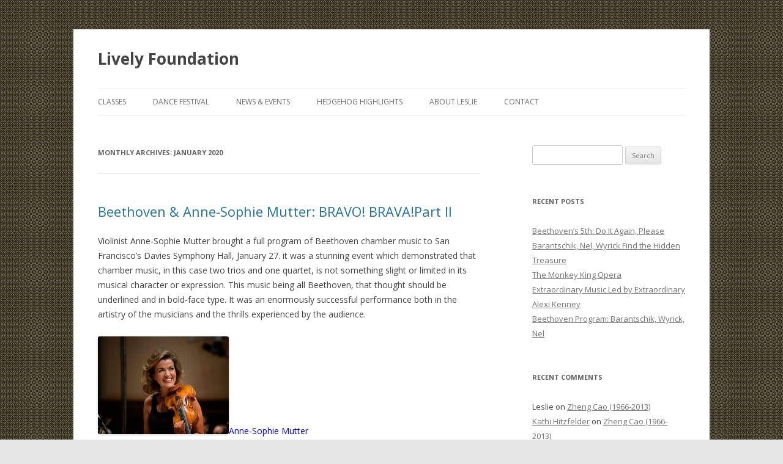

--- FILE ---
content_type: text/html; charset=UTF-8
request_url: https://www.livelyfoundation.org/wordpress/?m=202001
body_size: 15079
content:
<!DOCTYPE html>
<!--[if IE 7]>
<html class="ie ie7" lang="en-US">
<![endif]-->
<!--[if IE 8]>
<html class="ie ie8" lang="en-US">
<![endif]-->
<!--[if !(IE 7) & !(IE 8)]><!-->
<html lang="en-US">
<!--<![endif]-->
<head>
<meta charset="UTF-8" />
<meta name="viewport" content="width=device-width" />
<title>January | 2020 | Lively Foundation</title>
<link rel="profile" href="http://gmpg.org/xfn/11" />
<link rel="pingback" href="https://www.livelyfoundation.org/wordpress/xmlrpc.php" />
<!--[if lt IE 9]>
<script src="https://www.livelyfoundation.org/wordpress/wp-content/themes/twentytwelve/js/html5.js" type="text/javascript"></script>
<![endif]-->
<link rel='dns-prefetch' href='//fonts.googleapis.com' />
<link rel='dns-prefetch' href='//s.w.org' />
<link rel="alternate" type="application/rss+xml" title="Lively Foundation &raquo; Feed" href="https://www.livelyfoundation.org/wordpress/?feed=rss2" />
<link rel="alternate" type="application/rss+xml" title="Lively Foundation &raquo; Comments Feed" href="https://www.livelyfoundation.org/wordpress/?feed=comments-rss2" />
		<script type="text/javascript">
			window._wpemojiSettings = {"baseUrl":"https:\/\/s.w.org\/images\/core\/emoji\/2.2.1\/72x72\/","ext":".png","svgUrl":"https:\/\/s.w.org\/images\/core\/emoji\/2.2.1\/svg\/","svgExt":".svg","source":{"concatemoji":"https:\/\/www.livelyfoundation.org\/wordpress\/wp-includes\/js\/wp-emoji-release.min.js?ver=4.7.3"}};
			!function(a,b,c){function d(a){var b,c,d,e,f=String.fromCharCode;if(!k||!k.fillText)return!1;switch(k.clearRect(0,0,j.width,j.height),k.textBaseline="top",k.font="600 32px Arial",a){case"flag":return k.fillText(f(55356,56826,55356,56819),0,0),!(j.toDataURL().length<3e3)&&(k.clearRect(0,0,j.width,j.height),k.fillText(f(55356,57331,65039,8205,55356,57096),0,0),b=j.toDataURL(),k.clearRect(0,0,j.width,j.height),k.fillText(f(55356,57331,55356,57096),0,0),c=j.toDataURL(),b!==c);case"emoji4":return k.fillText(f(55357,56425,55356,57341,8205,55357,56507),0,0),d=j.toDataURL(),k.clearRect(0,0,j.width,j.height),k.fillText(f(55357,56425,55356,57341,55357,56507),0,0),e=j.toDataURL(),d!==e}return!1}function e(a){var c=b.createElement("script");c.src=a,c.defer=c.type="text/javascript",b.getElementsByTagName("head")[0].appendChild(c)}var f,g,h,i,j=b.createElement("canvas"),k=j.getContext&&j.getContext("2d");for(i=Array("flag","emoji4"),c.supports={everything:!0,everythingExceptFlag:!0},h=0;h<i.length;h++)c.supports[i[h]]=d(i[h]),c.supports.everything=c.supports.everything&&c.supports[i[h]],"flag"!==i[h]&&(c.supports.everythingExceptFlag=c.supports.everythingExceptFlag&&c.supports[i[h]]);c.supports.everythingExceptFlag=c.supports.everythingExceptFlag&&!c.supports.flag,c.DOMReady=!1,c.readyCallback=function(){c.DOMReady=!0},c.supports.everything||(g=function(){c.readyCallback()},b.addEventListener?(b.addEventListener("DOMContentLoaded",g,!1),a.addEventListener("load",g,!1)):(a.attachEvent("onload",g),b.attachEvent("onreadystatechange",function(){"complete"===b.readyState&&c.readyCallback()})),f=c.source||{},f.concatemoji?e(f.concatemoji):f.wpemoji&&f.twemoji&&(e(f.twemoji),e(f.wpemoji)))}(window,document,window._wpemojiSettings);
		</script>
		<style type="text/css">
img.wp-smiley,
img.emoji {
	display: inline !important;
	border: none !important;
	box-shadow: none !important;
	height: 1em !important;
	width: 1em !important;
	margin: 0 .07em !important;
	vertical-align: -0.1em !important;
	background: none !important;
	padding: 0 !important;
}
</style>
<link rel='stylesheet' id='twentytwelve-fonts-css'  href='https://fonts.googleapis.com/css?family=Open+Sans:400italic,700italic,400,700&#038;subset=latin,latin-ext' type='text/css' media='all' />
<link rel='stylesheet' id='twentytwelve-style-css'  href='https://www.livelyfoundation.org/wordpress/wp-content/themes/twentytwelve/style.css?ver=4.7.3' type='text/css' media='all' />
<!--[if lt IE 9]>
<link rel='stylesheet' id='twentytwelve-ie-css'  href='https://www.livelyfoundation.org/wordpress/wp-content/themes/twentytwelve/css/ie.css?ver=20121010' type='text/css' media='all' />
<![endif]-->
<script type='text/javascript' src='https://www.livelyfoundation.org/wordpress/wp-includes/js/jquery/jquery.js?ver=1.12.4'></script>
<script type='text/javascript' src='https://www.livelyfoundation.org/wordpress/wp-includes/js/jquery/jquery-migrate.min.js?ver=1.4.1'></script>
<link rel='https://api.w.org/' href='https://www.livelyfoundation.org/wordpress/?rest_route=/' />
<link rel="EditURI" type="application/rsd+xml" title="RSD" href="https://www.livelyfoundation.org/wordpress/xmlrpc.php?rsd" />
<link rel="wlwmanifest" type="application/wlwmanifest+xml" href="https://www.livelyfoundation.org/wordpress/wp-includes/wlwmanifest.xml" /> 
<meta name="generator" content="WordPress 4.7.3" />
		<style type="text/css">.recentcomments a{display:inline !important;padding:0 !important;margin:0 !important;}</style>
			<style type="text/css" id="twentytwelve-header-css">
			.site-header h1 a,
		.site-header h2 {
			color: #444;
		}
		</style>
	<style type="text/css" id="custom-background-css">
body.custom-background { background-image: url("https://www.livelyfoundation.org/wordpress/wp-content/uploads/2013/03/Pattern-Browser.jpg"); background-position: left top; background-size: auto; background-repeat: repeat; background-attachment: fixed; }
</style>
</head>

<body class="archive date custom-background custom-font-enabled single-author">
<div id="page" class="hfeed site">
	<header id="masthead" class="site-header" role="banner">
		<hgroup>
			<h1 class="site-title"><a href="https://www.livelyfoundation.org/wordpress/" title="Lively Foundation" rel="home">Lively Foundation</a></h1>
			<h2 class="site-description"></h2>
		</hgroup>

		<nav id="site-navigation" class="main-navigation" role="navigation">
			<button class="menu-toggle">Menu</button>
			<a class="assistive-text" href="#content" title="Skip to content">Skip to content</a>
			<div class="menu-main-menu-container"><ul id="menu-main-menu" class="nav-menu"><li id="menu-item-1306" class="menu-item menu-item-type-taxonomy menu-item-object-category menu-item-1306"><a href="https://www.livelyfoundation.org/wordpress/?cat=239">CLASSES</a></li>
<li id="menu-item-1303" class="menu-item menu-item-type-taxonomy menu-item-object-category menu-item-1303"><a href="https://www.livelyfoundation.org/wordpress/?cat=2">DANCE FESTIVAL</a></li>
<li id="menu-item-1305" class="menu-item menu-item-type-taxonomy menu-item-object-category menu-item-1305"><a href="https://www.livelyfoundation.org/wordpress/?cat=4">NEWS &#038; EVENTS</a></li>
<li id="menu-item-1304" class="menu-item menu-item-type-taxonomy menu-item-object-category menu-item-1304"><a href="https://www.livelyfoundation.org/wordpress/?cat=3">Hedgehog Highlights</a></li>
<li id="menu-item-1332" class="menu-item menu-item-type-post_type menu-item-object-page menu-item-1332"><a href="https://www.livelyfoundation.org/wordpress/?page_id=1329">About Leslie</a></li>
<li id="menu-item-1324" class="menu-item menu-item-type-post_type menu-item-object-page menu-item-1324"><a href="https://www.livelyfoundation.org/wordpress/?page_id=1322">Contact</a></li>
</ul></div>		</nav><!-- #site-navigation -->

			</header><!-- #masthead -->

	<div id="main" class="wrapper">
	<section id="primary" class="site-content">
		<div id="content" role="main">

					<header class="archive-header">
				<h1 class="archive-title">Monthly Archives: <span>January 2020</span></h1>
			</header><!-- .archive-header -->

			
	<article id="post-3314" class="post-3314 post type-post status-publish format-standard hentry category-hedgehog tag-and-cello-in-cminor tag-and-cello-in-e-flat-major-opus-74-harp tag-anne-sophie-mutter tag-anne-sophie-mutter-foundation tag-beethovens-250th-birthday tag-beethovens-quartet-for-two-violins tag-beethovens-trio-for-violin tag-beethovens-trio-for-violin-viola-and-cello-in-e-flat-major-opus-3 tag-daniel-muller-schott-cellist tag-davies-symphony tag-hall-san-francisco tag-ludwig-van-beethoven tag-no-3 tag-opus-9 tag-viola tag-vladimir-babeshko-violist tag-ye-en-choi-violinist">
				<header class="entry-header">
			
						<h1 class="entry-title">
				<a href="https://www.livelyfoundation.org/wordpress/?p=3314" rel="bookmark">Beethoven &#038; Anne-Sophie Mutter: BRAVO! BRAVA!Part II</a>
			</h1>
								</header><!-- .entry-header -->

				<div class="entry-content">
			<p>Violinist Anne-Sophie Mutter brought a full program of Beethoven chamber music to San Francisco&#8217;s Davies Symphony Hall, January 27. it was a stunning event which demonstrated that chamber music, in this case two trios and one quartet, is not something slight or limited in its musical character or expression. This music being all Beethoven, that thought should be underlined and in bold-face type. It was an enormously successful performance both in the artistry of the musicians and the thrills experienced by the audience.</p>
<p><a href="http://www.livelyfoundation.org/wordpress/wp-content/uploads/2020/01/MutterViolin.jpg"><img class="alignnone size-full wp-image-3315" src="http://www.livelyfoundation.org/wordpress/wp-content/uploads/2020/01/MutterViolin.jpg" alt="" width="214" height="160" /></a><span style="color: #0000ff;">Anne-Sophie Mutter</span></p>
<p>Among her good works, Ms Mutter is dedicated to the development of young artists. The three musicians who played with her in this performance all began their careers with the Anne-Sophie Mutter Foundation. These artists include: Vladimir Babeshko, violist; Daniel Muller-Schott, &#8216;cellist; Ye-Eun Choi, violinist. In addition to touring with Ms Mutter, each one appears independently with distinguished orchestras around the world as well as their extensive touring performances with Ms Mutter through Europe, the US, Asia, and South America. Together with Anne-Sophie Mutter they achieved the remarkable effect of becoming what Ms Muller describes as &#8220;this one huge string instrument in which to tackle the profoundly philosophical string trios [<em>in E-Flat major, Opus 3 and in C minor, Opus 9, no. 3</em>] and the <em>Harp</em> <em>Quartet [Opus 74]</em> by Beethoven.&#8221;</p>
<p><a href="http://www.livelyfoundation.org/wordpress/wp-content/uploads/2015/06/14708.jpg"><img class="alignnone size-full wp-image-760" src="http://www.livelyfoundation.org/wordpress/wp-content/uploads/2015/06/14708.jpg" alt="" width="126" height="126" />Ludwig van Beethoven (1770-1827)</a></p>
<p><em>String Trio in C minor (Opus 9, no. 3)</em>, written 1796-98, is a forceful, tempestuous work which contrasts precise decorum with drama, dissonance, and defiance toward the conventional. Although early in his career, Beethoven is already Beethoven. A passionate, almost anxious expression emerges. Beethoven, central to the tradition of Western classical music, is always innovative and even seems to laugh musically at what his audience would expect serious music to be. His minor mode music shifts to a calm, quiet major mode to end the Trio in a whisper.</p>
<p>A special delight of chamber music is that the audience can easily watch the music move from instrument to instrument, see the rhythm overlapping or interrupting from one instrument to another, experience the force when they suddenly play together. The <em>String Quartet in E-flat</em> <em>major, Opus 74, </em>1809, offered many opportunities to see the instruments run after one another, skip rhythms, and finally catch up to express a musical energy. The <em>Quartet</em> ends with a view of too-many-clowns-running-out-from-too-small-a-car which lifts this listener&#8217;s heart when Beethoven creates that event in his symphonies. This was a splendid performance of a piece with deep philosophy of both fear and joy.</p>
<p><em>String Trio in E-flat major, Opus 3, </em>1796, reminds the listener of the Classical world&#8217;s sounds that surrounded Beethoven as he moved into the physical and imaginary world of Mozart. Order and clarity are the rule. Beethoven was able to assimilate those values into his own deeply colored, sometimes wild, always Natural while thoroughly human world. Which is, of course how Mozart had created Mozart, assimilating what was into what he was, too. A favorite portion of the lengthy Trio for this listener was in the second Minuet when the violin soars into space while the others accompany with a steady, repetitive rhythm and sound. The Trio is clear and present Beauty.</p>
<p><a href="http://www.livelyfoundation.org/wordpress/wp-content/uploads/2020/01/ASMutterPlays.jpg"><img class="alignnone size-full wp-image-3318" src="http://www.livelyfoundation.org/wordpress/wp-content/uploads/2020/01/ASMutterPlays.jpg" alt="" width="275" height="160" /></a></p>
<p>The audience knew it was hearing music that had both beauty and meaning. We all stayed on our feet applauding. The musicians, after four curtain calls, relented and repeated the Scherzo of the first trio. The moment was rhapsodic. Ms Mutter will return June 4-6 to perform Beethoven&#8217;s Violin Concerto with the San Francisco Symphony with Michael Tilson Thomas conducting. She is one of the Artists-in-Residence for this Beethoven250 Birthday festival.</p>
<p>Fashion note:  As reported in Beethoven &amp; Mutter, Part I, Ms Mutter is noted for her beauty as well as her trademark strapless gowns. For this chamber music performance, she kept the strapless concept but took a creative step. She appeared wearing pants fitted to the legs and a strapless top. The pants had black and silver designs. The top was a soft yellow color. Fitted close to the body, it had a short skirt beginning at the waist, divided on the sides, and extending just over the hips. She wore black shoes which had very high, narrow heels and appeared to have a platform under the metatarsal. Fantastic.</p>
<p>&nbsp;</p>
<p>&nbsp;</p>
<p>&nbsp;</p>
					</div><!-- .entry-content -->
		
		<footer class="entry-meta">
			This entry was posted in <a href="https://www.livelyfoundation.org/wordpress/?cat=3" rel="category">Hedgehog Highlights</a> and tagged <a href="https://www.livelyfoundation.org/wordpress/?tag=and-cello-in-cminor" rel="tag">and Cello in Cminor</a>, <a href="https://www.livelyfoundation.org/wordpress/?tag=and-cello-in-e-flat-major-opus-74-harp" rel="tag">and Cello in E-Flat major Opus 74 Harp</a>, <a href="https://www.livelyfoundation.org/wordpress/?tag=anne-sophie-mutter" rel="tag">Anne-Sophie Mutter</a>, <a href="https://www.livelyfoundation.org/wordpress/?tag=anne-sophie-mutter-foundation" rel="tag">Anne-Sophie Mutter Foundation</a>, <a href="https://www.livelyfoundation.org/wordpress/?tag=beethovens-250th-birthday" rel="tag">Beethoven's 250th birthday</a>, <a href="https://www.livelyfoundation.org/wordpress/?tag=beethovens-quartet-for-two-violins" rel="tag">Beethoven's Quartet for Two violins</a>, <a href="https://www.livelyfoundation.org/wordpress/?tag=beethovens-trio-for-violin" rel="tag">Beethoven's Trio for violin</a>, <a href="https://www.livelyfoundation.org/wordpress/?tag=beethovens-trio-for-violin-viola-and-cello-in-e-flat-major-opus-3" rel="tag">Beethoven's Trio for Violin Viola and Cello in E-flat major Opus 3</a>, <a href="https://www.livelyfoundation.org/wordpress/?tag=daniel-muller-schott-cellist" rel="tag">Daniel Muller-Schott 'cellist</a>, <a href="https://www.livelyfoundation.org/wordpress/?tag=davies-symphony" rel="tag">Davies Symphony</a>, <a href="https://www.livelyfoundation.org/wordpress/?tag=hall-san-francisco" rel="tag">Hall San Francisco</a>, <a href="https://www.livelyfoundation.org/wordpress/?tag=ludwig-van-beethoven" rel="tag">Ludwig Van Beethoven</a>, <a href="https://www.livelyfoundation.org/wordpress/?tag=no-3" rel="tag">no.3</a>, <a href="https://www.livelyfoundation.org/wordpress/?tag=opus-9" rel="tag">Opus 9</a>, <a href="https://www.livelyfoundation.org/wordpress/?tag=viola" rel="tag">Viola</a>, <a href="https://www.livelyfoundation.org/wordpress/?tag=vladimir-babeshko-violist" rel="tag">Vladimir Babeshko violist</a>, <a href="https://www.livelyfoundation.org/wordpress/?tag=ye-en-choi-violinist" rel="tag">Ye-En Choi violinist</a> on <a href="https://www.livelyfoundation.org/wordpress/?p=3314" title="8:42 pm" rel="bookmark"><time class="entry-date" datetime="2020-01-29T20:42:51+00:00">January 29, 2020</time></a><span class="by-author"> by <span class="author vcard"><a class="url fn n" href="https://www.livelyfoundation.org/wordpress/?author=1" title="View all posts by Leslie" rel="author">Leslie</a></span></span>.								</footer><!-- .entry-meta -->
	</article><!-- #post -->

	<article id="post-3299" class="post-3299 post type-post status-publish format-standard hentry category-hedgehog tag-anne-sophie-mutter tag-beethovens-250th-birthday tag-davies-symphony-hall-san-francisco tag-lambert-okris tag-ludwig-van-beethoven tag-violin-and-piano-sonatas">
				<header class="entry-header">
			
						<h1 class="entry-title">
				<a href="https://www.livelyfoundation.org/wordpress/?p=3299" rel="bookmark">Beethoven &#038; Anne-Sophie Mutter: Spectacular!, Part I</a>
			</h1>
								</header><!-- .entry-header -->

				<div class="entry-content">
			<p>Anne-Sophie Mutter performed a recital of Beethoven Sonatas, January 26, and a chamber music concert of Beethoven Trios and a Quartet, January 27, at San Francisco&#8217;s Davies Symphony Hall. Two days of great music performed by great artists: proof that heaven can be here on earth.</p>
<p><a href="http://www.livelyfoundation.org/wordpress/wp-content/uploads/2020/01/MutterOkris.jpg"><img class="alignnone size-full wp-image-3300" src="http://www.livelyfoundation.org/wordpress/wp-content/uploads/2020/01/MutterOkris.jpg" alt="" width="173" height="160" /></a>Anne-Sophie Mutter, violinist, Lambert Okris, pianist</p>
<p>Ms Mutter was the main reason that Davies Hall was filled with avid fans. Those who did not know the pianist playing with her were in for an amazing treat. Mr. Okris is a superb, eye opening musician. He has performed with Ms Mutter for thirty years. He has also toured with Mstislav Rostropovich for more than eleven years. He performs as a guest artist with symphonies and specializes in both period instruments and contemporary works. The partnership of Ms Mutter and Mr. Okris lifts the character of their performance into the sublime. One could revert to out of date, show biz phrases and say there is no second banana here.</p>
<p><a href="http://www.livelyfoundation.org/wordpress/wp-content/uploads/2020/01/ASMutter.jpg"><img class="alignnone size-full wp-image-3301" src="http://www.livelyfoundation.org/wordpress/wp-content/uploads/2020/01/ASMutter.jpg" alt="" width="229" height="160" /><span style="color: #0000ff;">Anne-Sophie Mutter</span></a></p>
<p>The first of their three sonatas was <em>Sonata for Piano and Violin No. 4 in A minor, Opus 23 (1801)</em>. It is a tightly focused, brilliant piece. The piano and violin have an interesting conversation, but each instrument has a mind of its own. The program note by James M. Keller refers to it as &#8220;repartee.&#8221; It is the kind of repartee one might expect from Katherine Hepburn and Spencer Tracy: not when they are cooing, but when they are lawyers on different sides of a case. Sharp and bright, the rhythms are surprising, always something unexpected. There was something new around each corner, and it had more corners than easy curves. Intricate and challenging, it was a complete delight.</p>
<p><a href="http://www.livelyfoundation.org/wordpress/wp-content/uploads/2020/01/LOkris.jpg"><img class="alignnone size-full wp-image-3304" src="http://www.livelyfoundation.org/wordpress/wp-content/uploads/2020/01/LOkris.jpg" alt="" width="240" height="160" /></a><span style="color: #0000ff;">Lambert Okris</span></p>
<p><em>Sonata for Piano and Violin No. 5 in F major, Opus 24, &#8220;Spring,&#8221; (1801) </em>was fresh, bigger, very different from Opus 23<em>. </em>Beethoven seems to give himself more room to develop the innovative presentation of this sonata. The violin and piano are equals but it is the violin that takes the lead. While Beethoven did not give this sonata its nickname, &#8220;Spring,&#8221; it is fitting. The music suggests the weather is just right for an amble through the arboretum. We are pleased by the new leaves and early blooms which open us to nature as they open themselves to life. We do not hurry even though we want to see it all. The <em>Scherzo</em> shows the piano and violin meeting, deciding to dance together but not quite together until they whirl around in the middle of the movement. Closing with a <em>Rondo</em>, this sonata is all warmth and smiles, and was played above the artistic heights.</p>
<p>The <em>Kreutzer</em> sonata, <em>Sonata for Piano and Violin in A major, Opus 47</em> (1802-03) is twice so long as either Opus 23 or Opus 24. It is symphonic in its breadth and power. The two instruments were able to reach the effects one might imagine only coming from a full orchestra. Beethoven makes the music run full tilt and stop suddenly. He plays with breath and rhythm, always challenging what the human heart and mind can do. Imagine a great ballet dancer leaping, spinning in air, and, in mid-spin, suddenly stopped. Body and mind are suspended. Just as suddenly as the pause began, an apparently reckless, headlong race begins again.</p>
<p>It was a privilege to be in the audience for this performance. This writer had known about Anne-Sophie Mutter, and this was our first time to hear her live. She is an extraordinary artist, full of power and grace. Beethoven &amp; Anne-Sophie Mutter, Part II, appears in the next post.</p>
<p>Ms Mutter and Mr. Orkris satisfied the applauding, bravo-ing crowd with an encore. It was a selection by John Williams from the movie, <em>Cinderella Liberty</em>. Her latest recording is <em>Across the</em> <em>Stars</em> with adaptations of his movie scores made for her by Williams.</p>
<p>P.S. A fashion note: Through her career, Ms Mutter has been known for her beauty and her trademark strapless gowns. Her appearance in this recital did not disappoint. She wore a gown which could be every woman&#8217;s dream. Strapless, it had a full skirt which puffed away from her body. The skirt alternated matte black panels with panels which seemed to be laid over that matte silk. These were darker black, maybe velvet, maybe lace, with charming designs, maybe appliques, going up and down. A black ribbon around her waist was tied in a bow in the back. Her strapless bodice repeated the black and lace theme and appeared to be a layer over the base of the bodice. It had what I remember as a black lace ruffle at the top. I remember very long ago reading a review of a pianist. The writer criticized her for what she wore. I thought then and still think now that was a terrible thing to do. I believe commenting on a musician&#8217;s appearance is a dreadful faux pas. However, Ms Mutter and that dress defy the rule.</p>
<p>&nbsp;</p>
<p>&nbsp;</p>
					</div><!-- .entry-content -->
		
		<footer class="entry-meta">
			This entry was posted in <a href="https://www.livelyfoundation.org/wordpress/?cat=3" rel="category">Hedgehog Highlights</a> and tagged <a href="https://www.livelyfoundation.org/wordpress/?tag=anne-sophie-mutter" rel="tag">Anne-Sophie Mutter</a>, <a href="https://www.livelyfoundation.org/wordpress/?tag=beethovens-250th-birthday" rel="tag">Beethoven's 250th birthday</a>, <a href="https://www.livelyfoundation.org/wordpress/?tag=davies-symphony-hall-san-francisco" rel="tag">Davies Symphony Hall San Francisco</a>, <a href="https://www.livelyfoundation.org/wordpress/?tag=lambert-okris" rel="tag">Lambert Okris</a>, <a href="https://www.livelyfoundation.org/wordpress/?tag=ludwig-van-beethoven" rel="tag">Ludwig Van Beethoven</a>, <a href="https://www.livelyfoundation.org/wordpress/?tag=violin-and-piano-sonatas" rel="tag">Violin and Piano Sonatas</a> on <a href="https://www.livelyfoundation.org/wordpress/?p=3299" title="11:16 pm" rel="bookmark"><time class="entry-date" datetime="2020-01-28T23:16:51+00:00">January 28, 2020</time></a><span class="by-author"> by <span class="author vcard"><a class="url fn n" href="https://www.livelyfoundation.org/wordpress/?author=1" title="View all posts by Leslie" rel="author">Leslie</a></span></span>.								</footer><!-- .entry-meta -->
	</article><!-- #post -->

	<article id="post-3291" class="post-3291 post type-post status-publish format-standard hentry category-hedgehog tag-con-brio-by-widmann tag-dima-slobodeniouk tag-jean-sibelius tag-jorg-widmann tag-ludwig-van-beethoven tag-san-francisco-symphony tag-sergey-khachatryan tag-symphony-no-7-in-a-by-beethoven tag-violin-concerto-in-d-by-sibelius">
				<header class="entry-header">
			
						<h1 class="entry-title">
				<a href="https://www.livelyfoundation.org/wordpress/?p=3291" rel="bookmark">San Francisco Symphony, Sibelius, Beethoven, Widmann: BREATHTAKING</a>
			</h1>
								</header><!-- .entry-header -->

				<div class="entry-content">
			<p><a href="http://www.livelyfoundation.org/wordpress/wp-content/uploads/2020/01/p.jpg"><img class="alignnone size-full wp-image-3294" src="http://www.livelyfoundation.org/wordpress/wp-content/uploads/2020/01/p.jpg" alt="" width="178" height="178" srcset="https://www.livelyfoundation.org/wordpress/wp-content/uploads/2020/01/p.jpg 178w, https://www.livelyfoundation.org/wordpress/wp-content/uploads/2020/01/p-150x150.jpg 150w" sizes="(max-width: 178px) 100vw, 178px" /></a> <span style="color: #0000ff;">Conductor Dima Slobodeniouk</span>        It is a day and a half since we attended the stunning matinee performance, January 23, 2020, of the San Francisco Symphony  with violinist Sergey Khachatryan and conductor Dima Slobodeniouk. We are still breathless. The SF Symphony, always outstanding, truly played above any symphonic group could in a normal world. The musicians seemed to rally together and just go up into the music. The program selections, an astounding conductor, a soloist who plays like an angel: it was an inspired performance which inspired the whole audience.</p>
<p><a href="http://www.livelyfoundation.org/wordpress/wp-content/uploads/2020/01/200px-Jörg_Widmann.jpg"><img class="alignnone size-full wp-image-3293" src="http://www.livelyfoundation.org/wordpress/wp-content/uploads/2020/01/200px-Jörg_Widmann.jpg" alt="" width="200" height="204" />Jorg Widmann, composer, conductor, clarinetist</a></p>
<p>The program opened with <em>Con Brio,</em> by contemporary composer, Jorg Widmann. It was totally original, a delight. The conductor, Dima Slobodeniouk, made comments which contributed greatly to the audience&#8217;s enjoyment. He advised us to imagine a page of music. Then, see it torn into many pieces. Think of it arranged as the pieces fell. That is the composition of it. While it may also be true, as the program note informed us, that it reflects the composer&#8217;s devotion to Beethoven, that is not so obvious. Widmann has found ways to make the symphony instruments make sounds which are not mechanical or electronic but fascinating. There are whooshes. There are residual sounds which might have gotten brushed aside and then picked up again. Rapid clicking and tapping notes seem to be falling downhill, maybe falling off of a music stand. The basses become percussion. The most musical music comes from the trumpets. The sounds make a curling shape. The absence of sound creates suspense. There is an odd matter of rhythm in the opposition of sounds from one section of the orchestra to another. It is running, accelerating and then running down. The woodwinds announce butterflies. We hear air coming out of tires. The mysterious sound of light; it is over.</p>
<p><a href="http://www.livelyfoundation.org/wordpress/wp-content/uploads/2020/01/2-1.jpg"><img class="alignnone size-full wp-image-3296" src="http://www.livelyfoundation.org/wordpress/wp-content/uploads/2020/01/2-1.jpg" alt="" width="254" height="160" /></a><span style="color: #0000ff;">Violinist Sergey Khachatryan </span></p>
<p>In the program note by Michael Steinberg, the late, very great music writer, he describes Sibelius&#8217;s desire to be a virtuoso violinist and his failure to achieve that dream. Sergey Khachatryan is the violinist Sibelius yearned to become. With the SFS, he performed Sibelius&#8217;s <em>Violin Concerto in D minor, Opus 47</em> (written 1902-1905). This is a huge masterwork. Khachatryan plays it as though the music lives through every fiber of him. If it is true that this concerto was written to embody the violin&#8217;s possibilities and Sibelius&#8217;s grief at losing the experience of playing at the height of the music the violin could achieve, it also expresses what music can be; the desperate struggles and love of every human journey. I have heard this work in recordings. This performance &#8211; as is true of the performance of Beethoven&#8217;s <em>Symphony No. 7</em> &#8211; demonstrated how much more there is in the experience of being there as the music is performed live. I am sure I heard notes that I missed hearing a recording. The great overlaying of rhythms in new dimensions of time which also created physical space between the sounds and between the instruments was eye and ear awakening. The concerto demands the violinist play as a soloist for much of the work. Khachatryan is a charismatic stage presence whose playing of this fiendishly difficult work is nothing less than angelic. Although I have reflected on the superiority of being there while the music happens, I will still search for the recording of Sergey Khachatryan performing this concerto with the Sinfonia Varsovia to try to recreate this experience. Readers, you might do that, too.</p>
<p><a href="http://www.livelyfoundation.org/wordpress/wp-content/uploads/2015/06/14708.jpg"><img class="alignnone size-full wp-image-760" src="http://www.livelyfoundation.org/wordpress/wp-content/uploads/2015/06/14708.jpg" alt="" width="126" height="126" />Ludwig Van Beethoven (1770-1827)</a></p>
<p>This year is the 250th anniversary of Beethoven&#8217;s birth. The San Francisco Symphony is honoring the great artist whose work is at the center of Western civilization with multiple programs of his works. <em>Symphony No. 7 in A major, Opus 92, (</em>written 1811-1812) is grand, enormous, and seems to encompass the world. There is not a phrase that is slow. It goes from grandeur to energy to harmonies one might wish to stop to hear again. And again. In fact, in its premiere concerts, the audiences demanded the second movement encored right then. Familiar though one might think it is, it is powered by the creation of new rhythmic patterns, new melodies, daring repetitions, even a creative use of &#8220;off key&#8221; sounds.  When this explosive beauty comes to an end, it is impossible to believe that the energy has gone. The edifice structured with intense care soars with rhythmic force. The last movement lives fast and loose, a herd of wild horses on the plains. It left me and the entire, packed to the ceiling audience out of breath, cheering the SF Symphony and Slobodeniouk, lifted up out of their chairs by the extraordinary force of music, something physical we felt but could not see or touch.</p>
<p>&nbsp;</p>
<p>&nbsp;</p>
<p>&nbsp;</p>
<p>&nbsp;</p>
<p>&nbsp;</p>
<p>&nbsp;</p>
<p>&nbsp;</p>
					</div><!-- .entry-content -->
		
		<footer class="entry-meta">
			This entry was posted in <a href="https://www.livelyfoundation.org/wordpress/?cat=3" rel="category">Hedgehog Highlights</a> and tagged <a href="https://www.livelyfoundation.org/wordpress/?tag=con-brio-by-widmann" rel="tag">Con Brio by Widmann</a>, <a href="https://www.livelyfoundation.org/wordpress/?tag=dima-slobodeniouk" rel="tag">Dima Slobodeniouk</a>, <a href="https://www.livelyfoundation.org/wordpress/?tag=jean-sibelius" rel="tag">Jean Sibelius</a>, <a href="https://www.livelyfoundation.org/wordpress/?tag=jorg-widmann" rel="tag">Jorg Widmann</a>, <a href="https://www.livelyfoundation.org/wordpress/?tag=ludwig-van-beethoven" rel="tag">Ludwig Van Beethoven</a>, <a href="https://www.livelyfoundation.org/wordpress/?tag=san-francisco-symphony" rel="tag">San Francisco Symphony</a>, <a href="https://www.livelyfoundation.org/wordpress/?tag=sergey-khachatryan" rel="tag">Sergey Khachatryan</a>, <a href="https://www.livelyfoundation.org/wordpress/?tag=symphony-no-7-in-a-by-beethoven" rel="tag">Symphony No. 7 in A by Beethoven</a>, <a href="https://www.livelyfoundation.org/wordpress/?tag=violin-concerto-in-d-by-sibelius" rel="tag">Violin Concerto in D by Sibelius</a> on <a href="https://www.livelyfoundation.org/wordpress/?p=3291" title="1:13 am" rel="bookmark"><time class="entry-date" datetime="2020-01-26T01:13:53+00:00">January 26, 2020</time></a><span class="by-author"> by <span class="author vcard"><a class="url fn n" href="https://www.livelyfoundation.org/wordpress/?author=1" title="View all posts by Leslie" rel="author">Leslie</a></span></span>.								</footer><!-- .entry-meta -->
	</article><!-- #post -->

	<article id="post-3278" class="post-3278 post type-post status-publish format-standard hentry category-hedgehog tag-davies-symphony-hall tag-des-knaben-wunderhorn tag-gustav-mahler tag-hector-berlioz tag-la-valse tag-maurice-ravel tag-meditations-on-rilke tag-michael-tilson-thomas tag-overture-to-benvenuto-cellini tag-ryan-mckinny tag-san-francisco-symphony tag-sasha-cooke">
				<header class="entry-header">
			
						<h1 class="entry-title">
				<a href="https://www.livelyfoundation.org/wordpress/?p=3278" rel="bookmark">SF Symphony &#038; Michael Tilson Thomas: BRILLIANT!</a>
			</h1>
								</header><!-- .entry-header -->

				<div class="entry-content">
			<p>The San Francisco Symphony started the New Year and their music director Michael Tilson Thomas&#8217;s 25th and final year with a brilliant concert. The ovations given to MTT promise that his devoted audience will not let him go easily. Among his many gifts, Maestro MTT is a magician of the art of program design. January 5 &#8211; 12, SFS and MTT presented <em>Overture to</em> <em>Benvenuto Cellini</em>, Opus 23, (1837) by Hector Berlioz; <em>Meditations on Rilke</em> (2019), by Michael Tilson Thomas; selections from <em>Des Knaben Wunderhorn</em> (1892-1898), by Gustav Mahler; and <em>La</em> <em>Valse</em> (1920), by Maurice Ravel. Each work was performed with zest, deep feeling, flawless musicianship. There was a distant but worthy relationship between <em>Meditations on Rilke</em> and <em>Des Knaben Wunderhorn</em> that increased the audience&#8217;s appreciation of both. Do you have a great-uncle who is related only by marriage to someone who is your great-aunt living in another state, but you are crazy about him? It&#8217;s that kind of relation.</p>
<p><a href="http://www.livelyfoundation.org/wordpress/wp-content/uploads/2020/01/3.jpg"><img class="alignnone size-full wp-image-3280" src="http://www.livelyfoundation.org/wordpress/wp-content/uploads/2020/01/3.jpg" alt="" width="160" height="160" srcset="https://www.livelyfoundation.org/wordpress/wp-content/uploads/2020/01/3.jpg 160w, https://www.livelyfoundation.org/wordpress/wp-content/uploads/2020/01/3-150x150.jpg 150w" sizes="(max-width: 160px) 100vw, 160px" />Hector Berlioz (1801-1869) French</a></p>
<p>The <em>Overture to Benvenuto Cellini</em> premiered in Paris, in 1838. The <em>Overture</em> was a hit, but the opera for which it was written was not. The story goes that all composers wanted to have their music performed there; regrettably, performances there were famous for being sloppy and under rehearsed. &#8220;The <em>Overture</em> was extravagantly applauded,&#8221; wrote Berlioz, &#8220;the rest was hissed with exemplary precision.&#8221; What a grand disappointment! The <em>Overture</em> in the SFS&#8217;s rousing performance on January 12 was full of musical interest from gorgeous melodies to a lively allegro. There is a melody for the woodwinds that represents Harlequin at a carnival. In fact, the <em>Overture</em> has so much character and rhythmic variation that it could be heard as a compact opera in itself. Far from a lightweight curtain opener for the evening, this <em>Overture</em> deserves the fine performance it received. Hearing it again will reward the listener with more insight to its structure and colors and great enjoyment.</p>
<p><a href="http://www.livelyfoundation.org/wordpress/wp-content/uploads/2020/01/6.jpg"><img class="alignnone size-full wp-image-3282" src="http://www.livelyfoundation.org/wordpress/wp-content/uploads/2020/01/6.jpg" alt="" width="285" height="160" /></a>Michael Tilson Thomas (born December, 1944) American, born in California</p>
<p>MTT has composed other works in which a text is the inspiration or accompaniment for the music. These include <em>Three Songs to Poems by Walt Whitman</em> (1999); <em>Poems of Emily Dickinson</em> (2002); and <em>From the Diary of Anne Frank</em> (2018) for narrator and orchestra. The premiere performances of <em>Meditations on Rilke</em> at Davies Symphony Hall, Jan. 5 -12, created a great event. In addition to the SFS, mezzo-soprano, Sasha Cooke, and bass-baritone, Ryan McKinny embodied the Rilke poetry which became exciting and lovely songs as MTT created them. The singers were a great pair for these songs. The composer-conductor tells that these songs came about by reflecting on events in his father&#8217;s life. A fine pianist, his father and friends got stuck without money in Oatman, AZ. His father filled the cafe-bar&#8217;s need for a piano player. His playing merged classical works, Gershwin and Irving Berlin songs with performances of requests such as the <em>Bear Fat Fling</em>. It is not 100% clear how that experience in the 1930s relates to MTT&#8217;s choice of poems by Rilke for his new songs, except that the Rilke works do resonate with sounds originating in contemporary classical music, maybe a bit of Mahler, perhaps a reference to Schubert, but over all Michael Tilson Thomas. This work was a huge favorite with the audience and has dazzling musical complexities woven in among the moods and melodies that unite it.</p>
<p><a href="http://www.livelyfoundation.org/wordpress/wp-content/uploads/2020/01/5.jpg"><img class="alignnone size-full wp-image-3283" src="http://www.livelyfoundation.org/wordpress/wp-content/uploads/2020/01/5.jpg" alt="" width="135" height="160" /></a>Rainier Maria Rilke (1875-1926)Bohemian (Czech)-Austrian</p>
<p>Rainier Maria Rilke is read by some to be a mystic and by others to be an existentialist poet trying to find peace in a time of anxiety and isolation. His work is lyrical and searching, such a fitting partner to MTT&#8217;s music. His consolation for his readers was <em>&#8220;Be patient toward all that is unsolved in your heart and try to learn to love the questions.&#8221;</em> The San Francisco Symphony promises the release of recordings of this and other MTT music later this year.</p>
<p><a href="http://www.livelyfoundation.org/wordpress/wp-content/uploads/2020/01/2.jpg"><img class="alignnone size-full wp-image-3284" src="http://www.livelyfoundation.org/wordpress/wp-content/uploads/2020/01/2.jpg" alt="" width="133" height="160" /></a>Gustav Mahler (1860-1911) born in Bohemia (now Czech Republic)</p>
<p><em>Four Songs from Des Knaben Wunderhorn</em> provided a brief but satisfying venture into Mahler-land, a destination MTT has made his own. Sasha Cooke returned to sing the folk song styled works from a collection that was published in 1805. The Romantic movement embraced the music and stories of national or ethnic origins, even when it was written and arranged anew. The four songs performed by the SFS and Ms Cooke expressed the trials of living in the country, loss of love and loss of life. The songs might begin with a cheerful outlook but also  were somber and alluded to barely hidden sadness. Ms Cooke delved into these emotions with understanding and appreciation for both the lyrics and the wonderful music. It was a performance revealing a root of the Romantic experience of life.</p>
<p><a href="http://www.livelyfoundation.org/wordpress/wp-content/uploads/2014/02/Ravel.jpeg"><img class="alignnone size-full wp-image-371" src="http://www.livelyfoundation.org/wordpress/wp-content/uploads/2014/02/Ravel.jpeg" alt="" width="152" height="186" />Maurice Ravel (1875-1937) French</a></p>
<p><em>La Valse, poeme choregraphique pour orchestre</em> is such a fabulous, swirling piece that the listener feels as though she has been lifted up, repeatedly turned fast in the air, and, before long, danced so quickly and become so dizzy that she sails through the air forgetting that eventually she will fall. It is an emphatic, ever growing dance that dances itself. The room spins, but the dance does not care. Ravel originally planned a tribute to Johann Strauss. By 1920, after World War I and the destruction of much of a generation, the gracious image of waltzing was no more. The sound of this work becomes a terror. The ballroom where it takes place seems haunted by evil. It is a piece of music not to be missed, especially if the listener is willing to imagine himself in that scene and, by doing that, understand better the cost of war. Bravo, Ravel! Bravo, San Francisco Symphony!</p>
					</div><!-- .entry-content -->
		
		<footer class="entry-meta">
			This entry was posted in <a href="https://www.livelyfoundation.org/wordpress/?cat=3" rel="category">Hedgehog Highlights</a> and tagged <a href="https://www.livelyfoundation.org/wordpress/?tag=davies-symphony-hall" rel="tag">Davies Symphony Hall</a>, <a href="https://www.livelyfoundation.org/wordpress/?tag=des-knaben-wunderhorn" rel="tag">Des Knaben Wunderhorn</a>, <a href="https://www.livelyfoundation.org/wordpress/?tag=gustav-mahler" rel="tag">Gustav Mahler</a>, <a href="https://www.livelyfoundation.org/wordpress/?tag=hector-berlioz" rel="tag">Hector Berlioz</a>, <a href="https://www.livelyfoundation.org/wordpress/?tag=la-valse" rel="tag">La Valse</a>, <a href="https://www.livelyfoundation.org/wordpress/?tag=maurice-ravel" rel="tag">Maurice Ravel</a>, <a href="https://www.livelyfoundation.org/wordpress/?tag=meditations-on-rilke" rel="tag">Meditations on Rilke</a>, <a href="https://www.livelyfoundation.org/wordpress/?tag=michael-tilson-thomas" rel="tag">Michael Tilson Thomas</a>, <a href="https://www.livelyfoundation.org/wordpress/?tag=overture-to-benvenuto-cellini" rel="tag">Overture to Benvenuto Cellini</a>, <a href="https://www.livelyfoundation.org/wordpress/?tag=ryan-mckinny" rel="tag">Ryan McKinny</a>, <a href="https://www.livelyfoundation.org/wordpress/?tag=san-francisco-symphony" rel="tag">San Francisco Symphony</a>, <a href="https://www.livelyfoundation.org/wordpress/?tag=sasha-cooke" rel="tag">Sasha Cooke</a> on <a href="https://www.livelyfoundation.org/wordpress/?p=3278" title="12:13 am" rel="bookmark"><time class="entry-date" datetime="2020-01-15T00:13:21+00:00">January 15, 2020</time></a><span class="by-author"> by <span class="author vcard"><a class="url fn n" href="https://www.livelyfoundation.org/wordpress/?author=1" title="View all posts by Leslie" rel="author">Leslie</a></span></span>.								</footer><!-- .entry-meta -->
	</article><!-- #post -->

		
		</div><!-- #content -->
	</section><!-- #primary -->


			<div id="secondary" class="widget-area" role="complementary">
			<aside id="search-2" class="widget widget_search"><form role="search" method="get" id="searchform" class="searchform" action="https://www.livelyfoundation.org/wordpress/">
				<div>
					<label class="screen-reader-text" for="s">Search for:</label>
					<input type="text" value="" name="s" id="s" />
					<input type="submit" id="searchsubmit" value="Search" />
				</div>
			</form></aside>		<aside id="recent-posts-2" class="widget widget_recent_entries">		<h3 class="widget-title">Recent Posts</h3>		<ul>
					<li>
				<a href="https://www.livelyfoundation.org/wordpress/?p=5334">Beethoven&#8217;s 5th: Do It Again, Please</a>
						</li>
					<li>
				<a href="https://www.livelyfoundation.org/wordpress/?p=5327">Barantschik, Nel, Wyrick Find the Hidden Treasure</a>
						</li>
					<li>
				<a href="https://www.livelyfoundation.org/wordpress/?p=5310">The Monkey King Opera</a>
						</li>
					<li>
				<a href="https://www.livelyfoundation.org/wordpress/?p=5297">Extraordinary Music Led by Extraordinary Alexi Kenney</a>
						</li>
					<li>
				<a href="https://www.livelyfoundation.org/wordpress/?p=5288">Beethoven Program: Barantschik, Wyrick, Nel</a>
						</li>
				</ul>
		</aside>		<aside id="recent-comments-2" class="widget widget_recent_comments"><h3 class="widget-title">Recent Comments</h3><ul id="recentcomments"><li class="recentcomments"><span class="comment-author-link">Leslie</span> on <a href="https://www.livelyfoundation.org/wordpress/?p=18#comment-7">Zheng Cao (1966-2013)</a></li><li class="recentcomments"><span class="comment-author-link"><a href='http://gtekbosqp20bkg52db2.com' rel='external nofollow' class='url'>Kathi Hitzfelder</a></span> on <a href="https://www.livelyfoundation.org/wordpress/?p=18#comment-4">Zheng Cao (1966-2013)</a></li><li class="recentcomments"><span class="comment-author-link"><a href='http://wordpress.org/' rel='external nofollow' class='url'>Mr WordPress</a></span> on <a href="https://www.livelyfoundation.org/wordpress/?p=1#comment-1">Hello world!</a></li></ul></aside><aside id="archives-2" class="widget widget_archive"><h3 class="widget-title">Archives</h3>		<ul>
			<li><a href='https://www.livelyfoundation.org/wordpress/?m=202601'>January 2026</a></li>
	<li><a href='https://www.livelyfoundation.org/wordpress/?m=202512'>December 2025</a></li>
	<li><a href='https://www.livelyfoundation.org/wordpress/?m=202511'>November 2025</a></li>
	<li><a href='https://www.livelyfoundation.org/wordpress/?m=202510'>October 2025</a></li>
	<li><a href='https://www.livelyfoundation.org/wordpress/?m=202509'>September 2025</a></li>
	<li><a href='https://www.livelyfoundation.org/wordpress/?m=202508'>August 2025</a></li>
	<li><a href='https://www.livelyfoundation.org/wordpress/?m=202506'>June 2025</a></li>
	<li><a href='https://www.livelyfoundation.org/wordpress/?m=202505'>May 2025</a></li>
	<li><a href='https://www.livelyfoundation.org/wordpress/?m=202504'>April 2025</a></li>
	<li><a href='https://www.livelyfoundation.org/wordpress/?m=202503'>March 2025</a></li>
	<li><a href='https://www.livelyfoundation.org/wordpress/?m=202502'>February 2025</a></li>
	<li><a href='https://www.livelyfoundation.org/wordpress/?m=202501'>January 2025</a></li>
	<li><a href='https://www.livelyfoundation.org/wordpress/?m=202412'>December 2024</a></li>
	<li><a href='https://www.livelyfoundation.org/wordpress/?m=202411'>November 2024</a></li>
	<li><a href='https://www.livelyfoundation.org/wordpress/?m=202410'>October 2024</a></li>
	<li><a href='https://www.livelyfoundation.org/wordpress/?m=202407'>July 2024</a></li>
	<li><a href='https://www.livelyfoundation.org/wordpress/?m=202406'>June 2024</a></li>
	<li><a href='https://www.livelyfoundation.org/wordpress/?m=202405'>May 2024</a></li>
	<li><a href='https://www.livelyfoundation.org/wordpress/?m=202404'>April 2024</a></li>
	<li><a href='https://www.livelyfoundation.org/wordpress/?m=202403'>March 2024</a></li>
	<li><a href='https://www.livelyfoundation.org/wordpress/?m=202401'>January 2024</a></li>
	<li><a href='https://www.livelyfoundation.org/wordpress/?m=202312'>December 2023</a></li>
	<li><a href='https://www.livelyfoundation.org/wordpress/?m=202309'>September 2023</a></li>
	<li><a href='https://www.livelyfoundation.org/wordpress/?m=202308'>August 2023</a></li>
	<li><a href='https://www.livelyfoundation.org/wordpress/?m=202307'>July 2023</a></li>
	<li><a href='https://www.livelyfoundation.org/wordpress/?m=202305'>May 2023</a></li>
	<li><a href='https://www.livelyfoundation.org/wordpress/?m=202304'>April 2023</a></li>
	<li><a href='https://www.livelyfoundation.org/wordpress/?m=202303'>March 2023</a></li>
	<li><a href='https://www.livelyfoundation.org/wordpress/?m=202302'>February 2023</a></li>
	<li><a href='https://www.livelyfoundation.org/wordpress/?m=202301'>January 2023</a></li>
	<li><a href='https://www.livelyfoundation.org/wordpress/?m=202212'>December 2022</a></li>
	<li><a href='https://www.livelyfoundation.org/wordpress/?m=202211'>November 2022</a></li>
	<li><a href='https://www.livelyfoundation.org/wordpress/?m=202210'>October 2022</a></li>
	<li><a href='https://www.livelyfoundation.org/wordpress/?m=202209'>September 2022</a></li>
	<li><a href='https://www.livelyfoundation.org/wordpress/?m=202205'>May 2022</a></li>
	<li><a href='https://www.livelyfoundation.org/wordpress/?m=202204'>April 2022</a></li>
	<li><a href='https://www.livelyfoundation.org/wordpress/?m=202203'>March 2022</a></li>
	<li><a href='https://www.livelyfoundation.org/wordpress/?m=202202'>February 2022</a></li>
	<li><a href='https://www.livelyfoundation.org/wordpress/?m=202201'>January 2022</a></li>
	<li><a href='https://www.livelyfoundation.org/wordpress/?m=202110'>October 2021</a></li>
	<li><a href='https://www.livelyfoundation.org/wordpress/?m=202108'>August 2021</a></li>
	<li><a href='https://www.livelyfoundation.org/wordpress/?m=202106'>June 2021</a></li>
	<li><a href='https://www.livelyfoundation.org/wordpress/?m=202104'>April 2021</a></li>
	<li><a href='https://www.livelyfoundation.org/wordpress/?m=202102'>February 2021</a></li>
	<li><a href='https://www.livelyfoundation.org/wordpress/?m=202101'>January 2021</a></li>
	<li><a href='https://www.livelyfoundation.org/wordpress/?m=202012'>December 2020</a></li>
	<li><a href='https://www.livelyfoundation.org/wordpress/?m=202011'>November 2020</a></li>
	<li><a href='https://www.livelyfoundation.org/wordpress/?m=202010'>October 2020</a></li>
	<li><a href='https://www.livelyfoundation.org/wordpress/?m=202008'>August 2020</a></li>
	<li><a href='https://www.livelyfoundation.org/wordpress/?m=202007'>July 2020</a></li>
	<li><a href='https://www.livelyfoundation.org/wordpress/?m=202006'>June 2020</a></li>
	<li><a href='https://www.livelyfoundation.org/wordpress/?m=202004'>April 2020</a></li>
	<li><a href='https://www.livelyfoundation.org/wordpress/?m=202003'>March 2020</a></li>
	<li><a href='https://www.livelyfoundation.org/wordpress/?m=202002'>February 2020</a></li>
	<li><a href='https://www.livelyfoundation.org/wordpress/?m=202001'>January 2020</a></li>
	<li><a href='https://www.livelyfoundation.org/wordpress/?m=201912'>December 2019</a></li>
	<li><a href='https://www.livelyfoundation.org/wordpress/?m=201911'>November 2019</a></li>
	<li><a href='https://www.livelyfoundation.org/wordpress/?m=201910'>October 2019</a></li>
	<li><a href='https://www.livelyfoundation.org/wordpress/?m=201909'>September 2019</a></li>
	<li><a href='https://www.livelyfoundation.org/wordpress/?m=201908'>August 2019</a></li>
	<li><a href='https://www.livelyfoundation.org/wordpress/?m=201907'>July 2019</a></li>
	<li><a href='https://www.livelyfoundation.org/wordpress/?m=201906'>June 2019</a></li>
	<li><a href='https://www.livelyfoundation.org/wordpress/?m=201905'>May 2019</a></li>
	<li><a href='https://www.livelyfoundation.org/wordpress/?m=201904'>April 2019</a></li>
	<li><a href='https://www.livelyfoundation.org/wordpress/?m=201903'>March 2019</a></li>
	<li><a href='https://www.livelyfoundation.org/wordpress/?m=201902'>February 2019</a></li>
	<li><a href='https://www.livelyfoundation.org/wordpress/?m=201901'>January 2019</a></li>
	<li><a href='https://www.livelyfoundation.org/wordpress/?m=201812'>December 2018</a></li>
	<li><a href='https://www.livelyfoundation.org/wordpress/?m=201811'>November 2018</a></li>
	<li><a href='https://www.livelyfoundation.org/wordpress/?m=201810'>October 2018</a></li>
	<li><a href='https://www.livelyfoundation.org/wordpress/?m=201809'>September 2018</a></li>
	<li><a href='https://www.livelyfoundation.org/wordpress/?m=201808'>August 2018</a></li>
	<li><a href='https://www.livelyfoundation.org/wordpress/?m=201807'>July 2018</a></li>
	<li><a href='https://www.livelyfoundation.org/wordpress/?m=201806'>June 2018</a></li>
	<li><a href='https://www.livelyfoundation.org/wordpress/?m=201804'>April 2018</a></li>
	<li><a href='https://www.livelyfoundation.org/wordpress/?m=201803'>March 2018</a></li>
	<li><a href='https://www.livelyfoundation.org/wordpress/?m=201802'>February 2018</a></li>
	<li><a href='https://www.livelyfoundation.org/wordpress/?m=201801'>January 2018</a></li>
	<li><a href='https://www.livelyfoundation.org/wordpress/?m=201711'>November 2017</a></li>
	<li><a href='https://www.livelyfoundation.org/wordpress/?m=201710'>October 2017</a></li>
	<li><a href='https://www.livelyfoundation.org/wordpress/?m=201709'>September 2017</a></li>
	<li><a href='https://www.livelyfoundation.org/wordpress/?m=201708'>August 2017</a></li>
	<li><a href='https://www.livelyfoundation.org/wordpress/?m=201706'>June 2017</a></li>
	<li><a href='https://www.livelyfoundation.org/wordpress/?m=201705'>May 2017</a></li>
	<li><a href='https://www.livelyfoundation.org/wordpress/?m=201704'>April 2017</a></li>
	<li><a href='https://www.livelyfoundation.org/wordpress/?m=201703'>March 2017</a></li>
	<li><a href='https://www.livelyfoundation.org/wordpress/?m=201702'>February 2017</a></li>
	<li><a href='https://www.livelyfoundation.org/wordpress/?m=201701'>January 2017</a></li>
	<li><a href='https://www.livelyfoundation.org/wordpress/?m=201612'>December 2016</a></li>
	<li><a href='https://www.livelyfoundation.org/wordpress/?m=201611'>November 2016</a></li>
	<li><a href='https://www.livelyfoundation.org/wordpress/?m=201610'>October 2016</a></li>
	<li><a href='https://www.livelyfoundation.org/wordpress/?m=201609'>September 2016</a></li>
	<li><a href='https://www.livelyfoundation.org/wordpress/?m=201607'>July 2016</a></li>
	<li><a href='https://www.livelyfoundation.org/wordpress/?m=201606'>June 2016</a></li>
	<li><a href='https://www.livelyfoundation.org/wordpress/?m=201605'>May 2016</a></li>
	<li><a href='https://www.livelyfoundation.org/wordpress/?m=201604'>April 2016</a></li>
	<li><a href='https://www.livelyfoundation.org/wordpress/?m=201603'>March 2016</a></li>
	<li><a href='https://www.livelyfoundation.org/wordpress/?m=201602'>February 2016</a></li>
	<li><a href='https://www.livelyfoundation.org/wordpress/?m=201601'>January 2016</a></li>
	<li><a href='https://www.livelyfoundation.org/wordpress/?m=201512'>December 2015</a></li>
	<li><a href='https://www.livelyfoundation.org/wordpress/?m=201511'>November 2015</a></li>
	<li><a href='https://www.livelyfoundation.org/wordpress/?m=201510'>October 2015</a></li>
	<li><a href='https://www.livelyfoundation.org/wordpress/?m=201509'>September 2015</a></li>
	<li><a href='https://www.livelyfoundation.org/wordpress/?m=201508'>August 2015</a></li>
	<li><a href='https://www.livelyfoundation.org/wordpress/?m=201507'>July 2015</a></li>
	<li><a href='https://www.livelyfoundation.org/wordpress/?m=201506'>June 2015</a></li>
	<li><a href='https://www.livelyfoundation.org/wordpress/?m=201505'>May 2015</a></li>
	<li><a href='https://www.livelyfoundation.org/wordpress/?m=201504'>April 2015</a></li>
	<li><a href='https://www.livelyfoundation.org/wordpress/?m=201503'>March 2015</a></li>
	<li><a href='https://www.livelyfoundation.org/wordpress/?m=201502'>February 2015</a></li>
	<li><a href='https://www.livelyfoundation.org/wordpress/?m=201501'>January 2015</a></li>
	<li><a href='https://www.livelyfoundation.org/wordpress/?m=201412'>December 2014</a></li>
	<li><a href='https://www.livelyfoundation.org/wordpress/?m=201411'>November 2014</a></li>
	<li><a href='https://www.livelyfoundation.org/wordpress/?m=201410'>October 2014</a></li>
	<li><a href='https://www.livelyfoundation.org/wordpress/?m=201409'>September 2014</a></li>
	<li><a href='https://www.livelyfoundation.org/wordpress/?m=201408'>August 2014</a></li>
	<li><a href='https://www.livelyfoundation.org/wordpress/?m=201407'>July 2014</a></li>
	<li><a href='https://www.livelyfoundation.org/wordpress/?m=201406'>June 2014</a></li>
	<li><a href='https://www.livelyfoundation.org/wordpress/?m=201404'>April 2014</a></li>
	<li><a href='https://www.livelyfoundation.org/wordpress/?m=201403'>March 2014</a></li>
	<li><a href='https://www.livelyfoundation.org/wordpress/?m=201402'>February 2014</a></li>
	<li><a href='https://www.livelyfoundation.org/wordpress/?m=201401'>January 2014</a></li>
	<li><a href='https://www.livelyfoundation.org/wordpress/?m=201311'>November 2013</a></li>
	<li><a href='https://www.livelyfoundation.org/wordpress/?m=201310'>October 2013</a></li>
	<li><a href='https://www.livelyfoundation.org/wordpress/?m=201309'>September 2013</a></li>
	<li><a href='https://www.livelyfoundation.org/wordpress/?m=201308'>August 2013</a></li>
	<li><a href='https://www.livelyfoundation.org/wordpress/?m=201307'>July 2013</a></li>
	<li><a href='https://www.livelyfoundation.org/wordpress/?m=201306'>June 2013</a></li>
	<li><a href='https://www.livelyfoundation.org/wordpress/?m=201305'>May 2013</a></li>
	<li><a href='https://www.livelyfoundation.org/wordpress/?m=201304'>April 2013</a></li>
	<li><a href='https://www.livelyfoundation.org/wordpress/?m=201303'>March 2013</a></li>
	<li><a href='https://www.livelyfoundation.org/wordpress/?m=201302'>February 2013</a></li>
	<li><a href='https://www.livelyfoundation.org/wordpress/?m=201206'>June 2012</a></li>
		</ul>
		</aside><aside id="meta-2" class="widget widget_meta"><h3 class="widget-title">Meta</h3>			<ul>
						<li><a href="https://www.livelyfoundation.org/wordpress/wp-login.php">Log in</a></li>
			<li><a href="https://www.livelyfoundation.org/wordpress/?feed=rss2">Entries <abbr title="Really Simple Syndication">RSS</abbr></a></li>
			<li><a href="https://www.livelyfoundation.org/wordpress/?feed=comments-rss2">Comments <abbr title="Really Simple Syndication">RSS</abbr></a></li>
			<li><a href="https://wordpress.org/" title="Powered by WordPress, state-of-the-art semantic personal publishing platform.">WordPress.org</a></li>			</ul>
			</aside>		</div><!-- #secondary -->
		</div><!-- #main .wrapper -->
	<footer id="colophon" role="contentinfo">
		<div class="site-info">
						<a href="https://wordpress.org/" title="Semantic Personal Publishing Platform">Proudly powered by WordPress</a>
		</div><!-- .site-info -->
	</footer><!-- #colophon -->
</div><!-- #page -->

<script type='text/javascript' src='https://www.livelyfoundation.org/wordpress/wp-content/themes/twentytwelve/js/navigation.js?ver=20140711'></script>
<script type='text/javascript' src='https://www.livelyfoundation.org/wordpress/wp-includes/js/wp-embed.min.js?ver=4.7.3'></script>
</body>
</html>